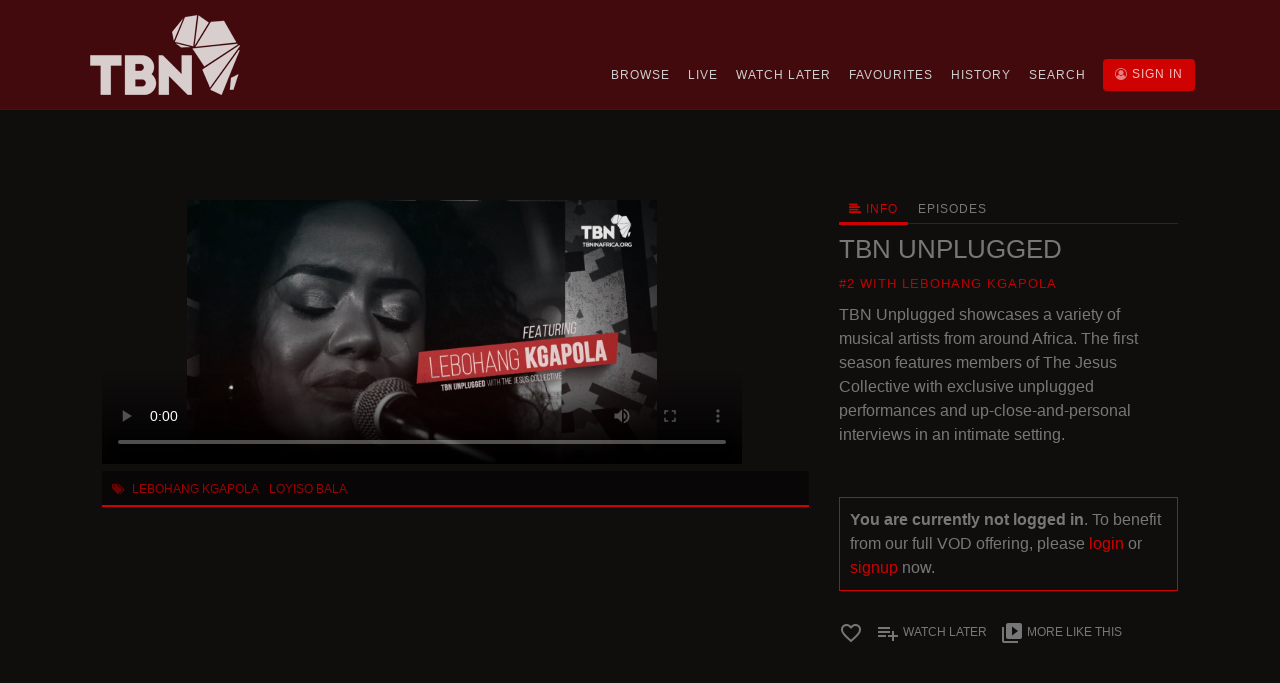

--- FILE ---
content_type: text/html; charset=utf-8
request_url: https://www.tbnafrica.org/vod/watch/tbn-unplugged/2-with-lebohang-kgapola
body_size: 21648
content:
<!DOCTYPE html>
<html prefix="og: http://ogp.me/ns#" lang="en_GB">
<head>
  <meta charset="utf-8">
  <meta http-equiv="X-UA-Compatible" content="IE=edge,chrome=1">
  
  <title>#2 with Lebohang Kgapola | TBN Unplugged | TBN Africa On-Demand</title>
  <base href="https://www.tbnafrica.org/vod/">
  
  <meta name="description" content="TBN Unplugged showcases a variety of musical artists from around Africa. The first season features members of The Jesus Collective with exclusive unplugged performances and up-close-and-personal interviews in an intimate setting.">
  <meta name="viewport" content="width=device-width, initial-scale=1">
  
  <meta name="robots" content="all, index, follow">
  <meta name="googlebot" content="all, index, follow">
  
  <link rel="shortcut icon" type="image/x-icon" href="https://www.tbnafrica.org/vod/favicon.ico">
  <link rel="apple-touch-icon" href="apple-touch-icon.png">
  
  <link rel="stylesheet" href="https://maxcdn.bootstrapcdn.com/bootstrap/4.0.0-beta/css/bootstrap.min.css" integrity="sha384-/Y6pD6FV/Vv2HJnA6t+vslU6fwYXjCFtcEpHbNJ0lyAFsXTsjBbfaDjzALeQsN6M" crossorigin="anonymous">
  <link rel="stylesheet" href="https://maxcdn.bootstrapcdn.com/font-awesome/4.7.0/css/font-awesome.min.css">
  <link rel="stylesheet" href="css/import.css?v=513eb0a81d66e382dd98e97951d878aa">
  <link rel="stylesheet" href="css/vod-base.css?v=513eb0a81d66e382dd98e97951d878aa">
  
      
  <!-- // START FACEBOOK OPENGRAPH // -->
  <meta property="fb:app_id" content="984631194942905">
  <meta property="og:locale" content="en_US">
  <meta property="og:type" content="article">
  <meta property="og:title" content="#2 with Lebohang Kgapola | TBN Unplugged | TBN Africa On-Demand">
  <meta property="og:description" content="TBN Unplugged showcases a variety of musical artists from around Africa. The first season features members of The Jesus Collective with exclusive unplugged performances and up-close-and-personal interviews in an intimate setting.">
  <meta property="og:url" content="https://www.tbnafrica.org/vod/watch/tbn-unplugged/2-with-lebohang-kgapola">
  <meta property="og:site_name" content="TBN Africa">
  <meta property="article:publisher" content="https://www.facebook.com/TBNAfrica/">
  <meta property="og:image" content="http://www.tbnafrica.org/images/static/ondemand-title-cover-1565017778.jpg">
  <meta property="og:image:width" content="1280">
  <meta property="og:image:height" content="720">
  <!-- // END FACEBOOK OPENGRAPH // -->
  
  <script async src="https://www.googletagmanager.com/gtag/js?id=UA-13285824-19"></script>
  <script>
    window.dataLayer = window.dataLayer || [];
    function gtag(){dataLayer.push(arguments);}
    gtag('js', new Date());
  
    gtag('config', 'UA-13285824-19');
  </script>
  
  <script>
    window.fbAsyncInit = function() {
      FB.init({
        appId      : '984631194942905',
        xfbml      : true,
        version    : 'v2.12'
      });
    
      FB.AppEvents.logPageView();
    
    };
  
    (function(d, s, id){
       var js, fjs = d.getElementsByTagName(s)[0];
       if (d.getElementById(id)) {return;}
       js = d.createElement(s); js.id = id;
       js.src = "https://connect.facebook.net/en_US/sdk.js";
       fjs.parentNode.insertBefore(js, fjs);
     }(document, 'script', 'facebook-jssdk'));
  </script>

  
  <!--<script src="//vjs.zencdn.net/ie8/1.1.2/videojs-ie8.min.js"></script>-->
  <script src="https://vjs.zencdn.net/ie8/1.1.2/videojs-ie8.min.js"></script>
  <script src="//platform-api.sharethis.com/js/sharethis.js#property=5af0214d65adf700113896c0&product=sticky-share-buttons"></script>
  
  <!-- // Bruce Galpin // Social-IT-e Media // www.socialite-media.com // March 2018 // -->

</head>
<body class="watch fsPlayer vod-light">
	<div class="fsPlayer-wrapper"><header>
    	<div class="topbar">
            <div class="container">
                <div class="row-er">
                    <div class="col-er">
                        <a href="https://www.tbninafrica.org" class="top-menu pull-left">
                        	<img src="images/TBN-in-Africa-VOD-Logo-White.png" alt="">
                        </a>
                    	<a href="https://www.tbnafrica.org/mytbn/go/rt-ondemand" class="button button-red button-red--signin pull-right">
                        	<em class="fa fa-user-circle-o"></em>
                        	<span>Sign In</span>
                        </a>
                        <div class="menu">
                        	<div class="top-menu pull-right">
                                <a href="#" class="toggle-menu" onclick="return false;"><i class="material-icons">menu</i></a>
                            </div>
                        	<div class="toggle-menu">
                                <a href="browse">Browse</a>
                                <a href="webcast">Live</a>
                                <a href="watch-later">Watch Later</a>
                                <a href="favourites">Favourites</a>
                                <a href="history">History</a>
                                <a href="search">Search</a>
                                <span><i class="material-icons">close</i></span>
                            </div>
                        </div>
                    </div>
                </div>
            </div>
        </div>
        </header>
    	
        <div id="Main">
            <div class="container">
                <div class="fsPlayer fsPlayer_1" id="fsPlayer_1">
                    <div class="fsPlayer-overlay">
                        <div class="fsPlayer-overlay--container">
                            <div class="fsPlayer-overlay--container-panel">
                                <div class="fsPlayer-overlay--container-panel--player">
                                    <div class="row">
                                        <div class="col-lg-8">
                                            <div class="movie-player">
                                                <div class="vjs-video-container">
                                                    <video class="video-js vjs-fluid vjs-16-9 vjs-big-play-centered" controls preload="none" width="640" height="264" poster="https://www.tbnafrica.org/image.php?w=1280&h=720&src=/images/static/ondemand-title-cover-1565017778.jpg" id="fsPlayerVideo_1" playsinline>
                                                        <source src="https://player.vimeo.com/external/351567425.m3u8?s=baab03d14125d265d9ad7bb3f163fef77287050a" type="application/x-mpegURL">
                                                        <p class="vjs-no-js"></p>
                                                    </video>
                                                </div> <!-- /.video-container -->
                                                
                                                <div class="movie-player--footer">
                                                	<em class="fa fa-tags"></em> <a href="browse/people/lebohang-kgapola" class="ondemand-tag">Lebohang Kgapola</a> <a href="browse/people/loyiso-bala" class="ondemand-tag">Loyiso Bala</a>                                                 </div>
                                            </div> <!-- /.movie-player -->
                                        </div>
                                        <div class="col-lg-4">
                                        	
                                            <ul class="nav nav-tabs" id="SeriesTabs" role="tablist">
                                                <li class="nav-item">
                                                	<a class="nav-link active" id="series-tab-1" data-toggle="tab" href="#SeriesTab1" role="tab" aria-controls="SeriesTab1" aria-expanded="true">
                                                    	<em class="fa fa-align-left"></em> Info
                                                    </a>
                                                </li>
                                                <li class="nav-item">
                                                	<a class="nav-link" id="series-tab-2" data-toggle="tab" href="#SeriesTab2" role="tab" aria-controls="SeriesTab2">Episodes</a>
                                                </li>
                                            </ul>
                                            
                                            <div class="tab-content" id="SeriesTabContent">
                                                <div class="tab-pane fade show active" id="SeriesTab1" role="tabpanel" aria-labelledby="series-tab-1">
                                                    
                                                    <div class="fsPlayer--title">TBN Unplugged</div>
                                            		<div class="fsPlayer--meta">#2 with Lebohang Kgapola</div>
                                                    <div class="fsPlayer--description">TBN Unplugged showcases a variety of musical artists from around Africa. The first season features members of The Jesus Collective with exclusive unplugged performances and up-close-and-personal interviews in an intimate setting.</div>
                                                    
                                                </div>
                                                
                                                <div class="tab-pane fade" id="SeriesTab2" role="tabpanel" aria-labelledby="series-tab-2">
                                                	<ul class="series-list">
                                                    	<li>
                                                        	<a href="watch/tbn-unplugged/1-with-nqubeko-mbatha">
                                                                #1 with Nqubeko Mbatha                                                                
                                                            </a>
                                                        </li>
                                                    	<li class="active">
                                                        	<a href="watch/tbn-unplugged/2-with-lebohang-kgapola">
                                                            	<em class="fa fa-fw fa-play"></em>
                                                                #2 with Lebohang Kgapola                                                                
                                                            </a>
                                                        </li>
                                                    	<li>
                                                        	<a href="watch/tbn-unplugged/3-with-spencer-j-kennedy">
                                                                #3 with Spencer J. Kennedy                                                                
                                                            </a>
                                                        </li>
                                                    	<li>
                                                        	<a href="watch/tbn-unplugged/4-with-janine-price">
                                                                #4 with Janine Price                                                                
                                                            </a>
                                                        </li>
                                                    	<li>
                                                        	<a href="watch/tbn-unplugged/5-with-loyiso-bala">
                                                                #5 with Loyiso Bala                                                                
                                                            </a>
                                                        </li>
                                                    	<li>
                                                        	<a href="watch/tbn-unplugged/6-with-byron-levi">
                                                                 #6 with Byron Levi                                                                
                                                            </a>
                                                        </li>
                                                    	<li>
                                                        	<a href="watch/tbn-unplugged/7-with-ntokozo-mbambo">
                                                                #7 with Ntokozo Mbambo                                                                
                                                            </a>
                                                        </li>
                                                    	<li>
                                                        	<a href="watch/tbn-unplugged/8-with-ernie-smith">
                                                                #8 with Ernie Smith                                                                
                                                            </a>
                                                        </li>
                                                    	<li>
                                                        	<a href="watch/tbn-unplugged/9-with-mahalia-buchanan">
                                                                #9 with Mahalia Buchanan                                                                
                                                            </a>
                                                        </li>
                                                    	<li>
                                                        	<a href="watch/tbn-unplugged/10-with-don-vino">
                                                                #10 with Don Vino                                                                
                                                            </a>
                                                        </li>
                                                    	<li>
                                                        	<a href="watch/tbn-unplugged/11-with-hle-ntombela-mthethwa">
                                                                #11 with Hle Ntombela-Mthethwa                                                                
                                                            </a>
                                                        </li>
                                                    	<li>
                                                        	<a href="watch/tbn-unplugged/12-with-apostle-eugene-angers">
                                                                #12 with Apostle Eugene Angers                                                                
                                                            </a>
                                                        </li>
                                                    </ul>
                                                </div>
                                            </div>
                                                
                                            <div class="fsPlayer--controls">
                                                <p><strong>You are currently not logged in</strong>. To benefit from our full VOD offering, please <a href="https://www.tbnafrica.org/mytbn/go/rt-ondemand">login</a> or <a href="https://www.tbnafrica.org/mytbn/register">signup</a> now.</p>
                                                
                                                <a href="https://www.tbnafrica.org/mytbn/go/rt-ondemand" class="highlight-access">
                                                    <i class="material-icons">favorite_border</i>
                                                    <span style="display: none;">0</span>
                                                </a>
                                                <a href="https://www.tbnafrica.org/mytbn/go/rt-ondemand" class="highlight-access">
                                                    <i class="material-icons">playlist_add</i>
                                                    <span>Watch Later</span>
                                                </a>
                                                <span class="ctrl-3-x">
                                                    <i class="material-icons">video_library</i>
                                                    <span>More Like This</span>
                                                </span>

                                            </div>
                                            
                                        </div>
                                    </div>
                                </div>
                        
                                <div class="playlist-more">
                                    
                                    <div class="playlist playlist-hidden">
                                        <div class="playlist-content">
                                            <div class="playlist-content--wrap clearfix">
                                                <div class="playlist-content--slider">
                                                    <div>
                                                        <a href="watch/inside-look-at-the-gathering-of-the-worshippers">
                                                            <img src="https://www.tbnafrica.org/image.php?w=356&amp;h=200&amp;src=/images/static/ondemand-programme-1525701436.jpg" alt="">
                                                        </a>
                                                    </div>
                                                    <div>
                                                        <a href="watch/worship-nights-with-dr-tumi">
                                                            <img src="https://www.tbnafrica.org/image.php?w=356&amp;h=200&amp;src=/images/static/ondemand-programme-1573833133.jpg" alt="">
                                                        </a>
                                                    </div>
                                                </div>
                                            </div>
                                            
                                            <div class="slider-prev"></div>
                                            <div class="slider-next"></div>
                                            
                                        </div>
                                    </div>
                                    
                                </div>
                                

                            </div>
                        </div>
                    </div>
                </div>
            </div>
        </div>
        
    <footer>
    	<div class="container">
        	&copy; 2026 <a href="https://www.tbnafrica.org">TBN Africa</a>. All Rights Reserved.
        </div>
    </footer>
        </div>
    
    <script src="https://code.jquery.com/jquery-3.2.1.min.js" integrity="sha256-hwg4gsxgFZhOsEEamdOYGBf13FyQuiTwlAQgxVSNgt4=" crossorigin="anonymous"></script>
    <script src="https://cdnjs.cloudflare.com/ajax/libs/popper.js/1.11.0/umd/popper.min.js" integrity="sha384-b/U6ypiBEHpOf/4+1nzFpr53nxSS+GLCkfwBdFNTxtclqqenISfwAzpKaMNFNmj4" crossorigin="anonymous"></script>
    <script src="https://maxcdn.bootstrapcdn.com/bootstrap/4.0.0-beta/js/bootstrap.min.js" integrity="sha384-h0AbiXch4ZDo7tp9hKZ4TsHbi047NrKGLO3SEJAg45jXxnGIfYzk4Si90RDIqNm1" crossorigin="anonymous"></script>
    
	<script src="js/screenfull.js"></script>
	<script src="js/slick.min.js"></script>
    <script>var siteRoot='https://www.tbnafrica.org/vod/';</script>
	<script src="js/main.js?v=513eb0a81d66e382dd98e97951d878aa"></script>
    
    <!--
    <script src="//vjs.zencdn.net/5.19.2/video.js"></script>
    <script src="js/videojs-contrib-hls.min.js"></script>
    -->
    <script src="https://vjs.zencdn.net/7.8.4/video.js"></script>

    <script>
		var _play_count = 0;
		var player_x = videojs('fsPlayerVideo_1')//.ready(function() {
			
			player_x.on('ended', function() {
				if (screenfull.enabled) {
					screenfull.exit();
				}
				
				if ($('#cb4').length) {
					if (document.getElementById('cb4').checked) {
						$('.autoplay .toggle-btn > span.loading').addClass('icu');
						document.getElementById('cb4').disabled;
						window.setTimeout(function() {
							window.location.replace("https://www.tbnafrica.org/vod/watch/tbn-unplugged/3-with-spencer-j-kennedy/autoplay");
						}, 5000); // Wait 5 seconds and load next
					}
				}

			});
			
			player_x.on('play', function() {
				if ($('#SeriesTabs').length) {
					$('#SeriesTabs a[href="#SeriesTab2"]').tab('show');
				}
				
				if (_play_count == 0) {
					/* ADD TO HISTORY */
					_play_count++;
					$.get(siteRoot+'ajax.php', {
						menu: 'doAnonView', 
						oid: 65,
						tid: 1771					}, function(data){console.log('1771 added to history')});
				}
				
			});
		//});
	</script>
    
</body>
</html>

--- FILE ---
content_type: text/css; charset=utf-8
request_url: https://www.tbnafrica.org/vod/css/import.css?v=513eb0a81d66e382dd98e97951d878aa
body_size: 207
content:


<!--@import url("//vjs.zencdn.net/5.9.2/video-js.css");-->
@import url("//vjs.zencdn.net/7.8.4/video-js.css");
@import url("slick.css");
@import url("slick-theme.css");
@import url("material-icons.css");



--- FILE ---
content_type: text/css; charset=utf-8
request_url: https://www.tbnafrica.org/vod/css/vod-base.css?v=513eb0a81d66e382dd98e97951d878aa
body_size: 24103
content:


html {
    overflow: scroll;
	overflow-x: hidden;
}

::-webkit-scrollbar {
	width: 8px;
	background-color: #212936;
}
::-webkit-scrollbar-track {
	background-color: #212936;
}
::-webkit-scrollbar-thumb {
	background-color: #cf0101;
	border: 1px solid rgba(255,255,255,.1);
	border-radius: 4px;
}
body::-webkit-scrollbar {
	width: 8px;
}
#SeriesTab2::-webkit-scrollbar-thumb,
body::-webkit-scrollbar-thumb {
	background-color: #cf0101;
	border: 1px solid rgba(255,255,255,.1);
	border-radius: 0;
}


* {
	outline: 0;
}


body {
	color: #777;
	width: 100%;
	height: 100%;
	position: relative;
	
	background: #100d0d;
}
body.fsPlayer {
	background-size: cover;
	background-repeat: no-repeat;
	background-position: 50% 50%;
	background-attachment: fixed;
}
.fsPlayer-wrapper {
	width: 100%;
	height: 100%;
	background: none;
}
@media (max-width: 768px) {
	body.fsPlayer {
		background-image: none !important;
		background-color: none;
	}
}


a {
	outline: 0;
	color: #cf0101;
	transition: all .25s linear;
}
a:hover {
	color: #cf0101;
}
a:active, a:focus {
	outline: 0;
}


.material-icons { vertical-align: middle !important; }


.button {
	display: inline-block;
	height: 32px;
	line-height: 27px;
	padding: 0 10px;
	border-radius: 4px;
	background-color: transparent;
	border: 2px solid transparent;
	color: rgba(255,255,255,.75);
	font-size: 12px;
	text-transform: uppercase;
	letter-spacing: 1px;
	transition: all .25s linear;
	text-decoration: none;
}
.button > em {
	color: rgba(255,255,255,.25);
	transition: all .25s linear;
}
.button:hover,
.button:active,
.button:focus {
	color: rgba(255,255,255,1);
	text-decoration: none;
}
.button:hover > em,
.button:active > em,
.button:focus > em {
	color: rgba(255,255,255,.35);
	text-decoration: none;
}
.button-black {
	background-color: #000;
	border-color: #000;
}
.button-red {
	background-color: #cf0101;
	border-color: #cf0101;
}
.button-outline {
	border-color: rgba(255,255,255,.5);
}
.button-blank {
	padding: 0;
}


header {
	padding-top: 110px;
	position: relative;
}
header .topbar {
	position: absolute;
	top: 0;
	left: 0;
	width: 100%;
	height: 110px;
	padding: 10px 0;
	border-bottom: 1px solid rgba(100,100,100,.1);
	background-color: rgba(83,10,13,.75);
	z-index: 9991;
}
.fsPlayer header .topbar {
	background-color: rgba(83,10,13,.75);
}

header .topbar .button-red {
	margin: 9px 0 0 18px;
}
header .topbar .button-red > em {
	color: rgba(255,255,255,.5);
}
header .topbar .button-red:hover > em,
header .topbar .button-red:active > em,
header .topbar .button-red:focus > em {
	color: rgba(255,255,255,.65);
}
header .topbar .button-red--signin {
	margin-left: 10px;
	margin-top: 49px;
}

header .menu {
	text-align: right;
	padding-top: 49px;
}
header .menu a {
	display: inline-block;
	height: 32px;
	line-height: 32px;
	padding: 0 7px;
	border-bottom: 2px solid transparent;
	text-decoration: none;
	color: #CCC;
	font-size: 12px;
	text-transform: uppercase;
	letter-spacing: 1px;
}
header .menu a.active {
	background-color: #cf0101;
	border-color: #cf0101;
}
header .menu a.toggle-menu,
header .menu div.toggle-menu > span {
	display: none;
}
header .menu div.top-menu a > span {
	max-width: 180px;
	overflow: hidden;
	display: inline-block;
	vertical-align: top;
	
	white-space: nowrap;
    overflow: hidden;
    text-overflow: ellipsis;
}

@media (max-width: 1199px) {
	.vod-light header .menu div.top-menu a > span {
		display: none;
	}
}

@media (max-width: 1023px) {
	header .menu a.toggle-menu {
		display: inline-block;
	}
	
	header .menu div.toggle-menu {
		display: none;
		position: fixed;
		top: 0;
		right: 0;
		background: rgba(0,0,0,1);
		width: 210px;
		height: 100%;
		padding: 30px 20px;
		text-align: left;
		border-left: 1px solid rgba(255,255,255,.1);
	}
	header .menu div.toggle-menu a {
		display: block;
		font-size: 14px;
	}
	header .menu a.active {
		margin-bottom: 7px;
	}
	header .menu div.toggle-menu > span {
		position: absolute;
		top: 10px;
		right: 10px;
		display: inline-block;
		width: 30px;
		height: 30px;
		background: #000;
		text-align: center;
		border-radius: 4px;
		border: 1px solid rgba(255,255,255,.1);
	}
	
	header .topbar .button-red--signin {
		margin-left: 0;
	}
}

@media (max-width: 640px) {
	header .menu div.top-menu a > span {
		display: none;
	}
}


header .carousel-indicators {
	bottom: -30px;
}
header .carousel-indicators li {
	background-color: rgba(255,255,255,.1);
}
header .carousel-indicators .active {
	background-color: #cf0101;
}
header .carousel-item .controls {
	position: absolute;
	bottom: 2%;
	left: 0;
	width: 100%;
	padding-left: 25%;
}
header .carousel-item .controls .button {
	margin: 0 2px;
}
@media (max-width: 639px) {
	header .carousel-item .controls .button-blank,
	header .carousel-item .controls .button-outline {
		display: none;
	}
	header .carousel-item .controls {
		bottom: 0;
		padding-left: 0;
		top: 0;
		height: 100%;
	}
	header .carousel-item .controls .button-black {
		margin: 0;
		border-radius: 0;
		width: 100%;
		height: 100%;
		opacity: 0;
	}
}


#Main {
	padding: 40px 0;
}
.fsPlayer #Main {
	padding: 60px 0;
}

#Main .do-login {
	text-align: center;
	padding: 60px 0;
}
#Main .do-login > span {
	display: inline-block;
	padding: 10px;
	border-bottom: 2px solid #cf0101;
}
#Main .do-login > span > strong {
	text-transform: uppercase;
	display: inline-block;
	margin-bottom: 10px;
}

#Main .vod-banner-ad {
	max-width: 1080px;
	margin: 0 auto;
	margin-bottom: 20px;
}
#Main .vod-banner-ad img {
	max-width: 100%;
	height: auto;
	margin: 0 2px 0 4px;
}

#Main .playlist {
	margin-bottom: 60px;
}
#Main .playlist-title {
	padding: 0 0 10px 30px;
	text-transform: uppercase;
	font-size: 20px;
	font-weight: 500;
	letter-spacing: 1px;
}
#Main .playlist-title > a {
	float: right;
	margin-right: 3%;
	text-decoration: none;
	font-size: 12px;
	color: #777;
}
#Main .playlist-title > a.collection-rm {
	font-size: 14px;
}

@media (max-width: 640px) {
	#Main .playlist-title {
		font-size: 14px;
		font-weight: 300;
	}
	#Main .playlist-title > a > span {
		display: none;
	}
}

#Main .playlist-content {
	text-align: center;
	position: relative;
}

#Main .playlist-content .playlist-content--stacked {
	max-width: 1080px;
	margin: 0 auto;
	text-align: left;
}

#Main .playlist-content .playlist-content--stacked > div > span {
	display: inline-block;
	position: relative;
}
#Main .playlist-content .playlist-content--stacked > div > span > span {
	position: absolute;
	opacity: 0;
	transition: all .25s linear;
}
#Main .playlist-content .playlist-content--stacked > div > span:hover > span {
	opacity: 1;
}
#Main .playlist-content .playlist-content--stacked > div > span > span.play {
	top: 64px;
	left: 142px;
}
#Main .playlist-content .playlist-content--stacked > div > span > span.play i {
	font-size: 72px;
	color: rgba(255,255,255,.75);
	text-shadow: 1px 1px 1px rgba(0,0,0,.5);
	transition: all .25s linear;
}
#Main .playlist-content .playlist-content--stacked > div > span > span.play a:hover i {
	color: rgba(255,255,255,1);
}
#Main .playlist-content .playlist-content--stacked > div > span > span.closer {
	top: 5px;
	right: 5px;
	cursor: pointer;
	text-shadow: 1px 1px 1px #000;
	display: inline-block;
	width: 30px;
	height: 30px;
	line-height: 28px;
	background: #000;
	border-radius: 4px;
	text-align: center;
}

#Main .playlist-content .playlist-content--wrap {
	max-width: 1080px;
	margin: 0 auto;
	height: 200px;
	overflow: hidden;
}
#Main .playlist-content .playlist-content--slider {
	width: 100%;
}
#Main .playlist-content > div > div {
	width: 360px;
	padding: 0 2px;
	float: left;
	margin-bottom: 4px;
}

#Main .playlist-content .playlist-content--stacked a,
#Main .playlist-content .playlist-content--slider a {
	position: relative;
	display: block;
	text-align: left;
}
#Main .playlist-content .playlist-content--stacked > div > span > span.playlist-content--badge,
#Main .playlist-content .playlist-content--stacked a > span.playlist-content--badge,
#Main .playlist-content .playlist-content--slider a > span.playlist-content--badge,
#Main .movie-player .movie-player--badge {
	position: absolute;
	top: 50%;
	left: 50%;
	display: inline-block;
	background: #cf0101;
	height: 30px;
	line-height: 30px;
	padding: 0 20px;
	text-align: center;
	font-size: 12px;
	font-weight: 400;
	text-transform: uppercase;
	color: #FFF;
	letter-spacing: .5px;
	opacity: 1;
	border-radius: 0;
	transform: translate(-50%, -50%);
}
#Main .playlist-content .playlist-content--stacked > div > span > span.playlist-content--title,
#Main .playlist-content .playlist-content--stacked a > span.playlist-content--title,
#Main .playlist-content .playlist-content--slider a > span.playlist-content--title {
	position: absolute;
	bottom: 0;
	left: 0;
	display: block;
	width: 100%;
	background: rgba(0,0,0,.75);
	height: 28px;
	line-height: 28px;
	padding: 0 10px 0 10px;
	font-size: 14px;
	font-weight: 300;
	text-transform: none;
	color: #CCC;
	letter-spacing: .5px;
	opacity: 1;
	
	white-space: nowrap;
    overflow: hidden;
    text-overflow: ellipsis;
}
#Main .playlist-content .playlist-content--slider a > span.playlist-content--title {
	left: 2px;
	width: 99%;
}
#Main .playlist-content .playlist-content--stacked > div > span > span.playlist-content--timeago,
#Main .playlist-content .playlist-content--stacked a > span.playlist-content--timeago,
#Main .playlist-content .playlist-content--slider a > span.playlist-content--timeago {
	position: absolute;
	top: 6px;
	right: 8px;
	display: inline-block;
	background: rgba(0,0,0,.75);
	height: 26px;
	line-height: 26px;
	padding: 0 6px 0 6px;
	font-size: 12px;
	font-weight: 300;
	text-transform: none;
	color: #CCC;
	letter-spacing: .5px;
	opacity: .75;
	border-radius: 4px;
}

#Main .playlist-content .playlist-content--stacked > div {
	position: relative;
}
#Main .playlist-content .playlist-content--stacked > div > span.playlist-content--categories {
	position: absolute;
	top: 0;
	right: 0;
	display: block;
	width: 100%;
	padding: 6px 10px 0 0;
	text-align: right;
}
#Main .playlist-content .playlist-content--stacked > div > span.playlist-content--categories > a {
	display: inline-block;
	font-size: 11px;
	text-transform: uppercase;
	color: rgba(255,255,255,.75);
	background-color: #cf0101;
	height: 22px;
	line-height: 22px;
	margin-left: 4px;
	padding: 0 6px;
	border-radius: 4px;
	text-decoration: none;
}

#Main .playlist-content .playlist-content--slider a > img {
	display: inline-block;
	margin: 0 2px;
}

#Main .playlist-content .playlist-content--stacked a > img,
#Main .playlist-content .playlist-content--slider a > img {
	transition: all .25s ease-in-out;
	opacity: .88;
}
#Main .playlist-content .playlist-content--stacked a:hover > img,
#Main .playlist-content .playlist-content--slider a:hover > img {
	opacity: 1;
	/*transform: scale(1.1);*/
}

@media (max-width: 1024px) {
	#Main .playlist-content .playlist-content--stacked {
		max-width: 894px;
	}
	#Main .playlist-content .playlist-content--stacked > div {
		width: 289px;
		height: 160px;
	}
	#Main .playlist-content .playlist-content--stacked span > img,
	#Main .playlist-content .playlist-content--stacked a > img {
		width: 285px;
		height: 160px;
	}
	#Main .playlist-content .playlist-content--stacked > div > span > span.play {
		top: 44px;
		left: 107px;
	}
	#Main .playlist-content .playlist-content--stacked > div > span > span {
		opacity: .5;
	}
}

@media (max-width: 768px) {
	.fsPlayer #Main {
		padding-top: 0px;
	}
	
	#Main .playlist-content .playlist-content--stacked {
		max-width: 680px;
	}
	#Main .playlist-content .playlist-content--stacked > div {
		width: 340px;
		height: 189px;
	}
	#Main .playlist-content .playlist-content--stacked span > img,
	#Main .playlist-content .playlist-content--stacked a > img {
		width: 336px;
		height: 189px;
	}
	#Main .playlist-content .playlist-content--stacked > div > span > span.play {
		top: 59px;
		left: 132px;
	}
}

@media (max-width: 680px) {
	#Main .playlist-content .playlist-content--stacked {
		max-width: 360px;
	}
	#Main .playlist-content .playlist-content--stacked > div {
		width: 360px;
		height: 200px;
	}
	#Main .playlist-content .playlist-content--stacked span > img,
	#Main .playlist-content .playlist-content--stacked a > img {
		width: 356px;
		height: 200px;
	}
	#Main .playlist-content .playlist-content--stacked > div > span > span.play {
		top: 64px;
		left: 142px;
	}
}

@media (max-width: 479px) {
	header .topbar .button-red--signin > span,
	header .topbar .button-red {
		display: none;
	}
	header .topbar .button-red--signin {
		display: inline-block;
	}
	header .topbar .button-red--signin > em {
		color: rgba(255,255,255,.75);
	}
}

@media (max-width: 380px) {
	
	#Main .playlist-content .playlist-content--stacked {
		max-width: 100%;
	}
	#Main .playlist-content .playlist-content--stacked > div {
		width: 100%;
		height: auto;
	}
	#Main .playlist-content .playlist-content--stacked span > img,
	#Main .playlist-content .playlist-content--stacked a > img {
		max-width: 100%;
		height: auto;
	}
	#Main .playlist-content .playlist-content--stacked > div > span > span.play {
		top: 30%;
		left: 40%;
	}
	
	#Main .playlist-content .playlist-content--wrap {
		height: 160px;
	}
	#Main .playlist-content > div > div {
		width: 289px;
	}
	#Main .playlist-content .playlist-content--slider a > img {
		width: 285px;
		height: 160px;
	}
}




#Main .calltoaction {
	text-align: center;
	font-size: 14px;
	padding-bottom: 10px;
}
#Main .calltoaction br {
	display: none;
}
#Main .calltoaction a {
	display: inline-block;
	height: 18px;
	line-height: 18px;
	padding: 0 7px;
	border-radius: 4px;
	background: rgba(255,255,255,.1);
	text-decoration: none;
	font-size: 12px;
	text-transform: uppercase;
}
#Main .calltoaction a:hover {
	background: rgba(255,255,255,.15);
}

@media (max-width: 768px) {
	#Main .calltoaction {
		margin-top: 30px;
		padding-bottom: 0;
	}
	#Main .calltoaction br {
		display: inherit;
	}
	#Main .calltoaction a {
		margin: 5px 2px;
	}
}





.fsPlayer-overlay--container-panel {
	max-width: 1080px;
	margin: 0 auto;
}

.fsPlayer-overlay--container-panel--player {
	margin: 30px 2px 0px 2px;
}
.fsPlayer-overlay--container-panel--player .movie-player {
	margin-bottom: 30px;
	position: relative;
}

.fsPlayer .movie-player--footer {
	padding: 5px 10px;
	color: #cf0101;
	background: rgba(0,0,0,.5);
	border-bottom: 2px solid #cf0101;
}
.fsPlayer .movie-player--footer > em {
	font-size: 12px;
	opacity: .5;
}
.fsPlayer .movie-player--footer > a {
	display: inline-block;
	height: 14px;
	line-height: 14px;
	padding: 0 3px;
	font-size: 12px;
	text-transform: uppercase;
	opacity: .75;
}
.fsPlayer .movie-player--footer > a:hover {
	opacity: 1;
	text-decoration: none;
}

.fsPlayer .movie-player > img {
	max-width: 100%;
	height: auto;
}

.fsPlayer--title {
	text-transform: uppercase;
	font-size: 1.6em;
	line-height: 1.2em;
	margin-bottom: 10px;
}
.fsPlayer--meta {
	text-transform: uppercase;
	font-size: 13px;
	margin-bottom: 10px;
	letter-spacing: 1px;
	opacity: .9;
	color: #cf0101;
}
.fsPlayer--description {
	margin-bottom: 20px;
}
.fsPlayer-single .fsPlayer--description {
	margin-bottom: 30px;
}

.fsPlayer--series {
	text-align: center;
	font-size: 12px;
    text-transform: uppercase;
}
.fsPlayer--series > a {
	display: inline-block;
	background: #cf0101;
	color: rgba(255,255,255,.75);
	height: 18px;
	line-height: 18px;
	padding: 0 5px;
	margin: 2px;
	text-decoration: none;
}

.fsPlayer--controls {
	margin-bottom: 20px;
	font-size: 12px;
	text-transform: uppercase;
	opactity: .75;
}

.fsPlayer--controls > p {
	text-transform: none;
	font-size: 16px;
	padding: 10px;
	margin: 0 0 30px 0;
	border: 1px solid #cf0101;
	background: transparent;
	transition: all .25s linear;
}
.fsPlayer--controls > p > a {
	color: #cf0101;
	text-decoration: none;
}
.fsPlayer--controls > p.active {
	background: #cf0101;
	color: #FFF;
}
.fsPlayer--controls > p.active > a {
	color: #FFF;
	text-decoration: underline;
}

.fsPlayer--controls > a {
	display: inline-block;
	text-decoration: none;
	color: #777;
	margin-bottom: 10px;
	margin-right: 10px;
}
.fsPlayer--controls > a:hover {
	color: #cf0101;
}
.fsPlayer--controls > span {
	margin-right: 10px;
	margin-bottom: 10px;
	display: inline-block;
	cursor: pointer;
	transition: all .25s linear;
}
.fsPlayer--controls > span.active {
	color: #cf0101;
}

.fsPlayer .playlist-more {
	display: none;
}

.fsPlayer .tab-pane {
	padding: 10px 0 30px 0;
}
.fsPlayer #SeriesTabContent {
}

#SeriesTab2 {
	max-height: 320px;
	margin-bottom: 20px;
	padding-bottom: 10px !important;
	padding-right: 10px;
	overflow: hidden;
	
	overflow-x: hidden;
	overflow-y: auto;
}
.webcast #SeriesTab2 {
	max-height: 316px;
}

ul.series-list {
	list-style: none;
	padding: 0;
	margin: 0;
}
ul.series-list li > a {
	display: block;
	margin-bottom: 4px;
	height: 30px;
	line-height: 28px;
	border: 1px solid rgba(255,255,255,.1);
	padding: 0 10px 0 28px;
	font-size: 12px;
	text-transform: uppercase;
	color: #CCC;
	text-decoration: none;
	
	white-space: nowrap;
    overflow: hidden;
    text-overflow: ellipsis;
}
ul.series-list li.active > a:hover,
ul.series-list li.active > a {
	padding-left: 10px;
	border-color: #cf0101;
	background: #cf0101;
	color: #FFF;
}
ul.series-list li > a:hover {
	color: #cf0101;
	border-color: #cf0101;
}




.search .group {
	padding: 0 5px 5px 5px;
	border: 1px solid rgba(0,0,0,.05);
	margin-bottom: 28px;
}
.search .group .topic {
	font-size: 3em;
	color: #cf0101;
	text-align: center;
	border-bottom: 1px solid rgba(255,255,255,.05);
}
.search .group .results {
	padding-top: 20px;
	min-height: 200px;
}
.search .group .results ul {
	list-style: none;
	margin: 0;
	padding: 0;
}
.search .group .results ul li {
	padding-bottom: 5px;
	margin-bottom: 5px;
	border-bottom: 1px dashed rgba(255,255,255,.05);
}
.search .group .results ul li:last-child {
	padding-bottom: 0;
	margin-bottom: 0;
	border-bottom: none;
}




#UserPanel {
	position: fixed;
	top: 0;
	left: 0;
	width: 100%;
	height: 100%;
	z-index: 9995;
	background: rgba(83,10,13,.95);
	display: none;
}

#UserPanel .closer {
	color: #CCC;
	text-shadow: none;
	position: absolute;
	top: 13px;
	right: 10px;
	outline: none;
	cursor: pointer;
	opacity: .5;
	transition: all .25s linear;
}
#UserPanel .closer > i {
	font-size: 48px;
}
#UserPanel .closer:hover {
	opacity: 1;
}

#UserPanel .panel-inner {
	display: table;
	width: 100%;
	height: 100%;
	vertical-align: middle;
	text-align: center;
}
#UserPanel .panel-inner--wrap {
	display: table-cell;
	width: 100%;
	height: 100%;
	vertical-align: middle;
	text-align: center;
	padding: 0 30px;
	color: #CCC;
}

#UserPanel .panel-inner--wrap i {
	font-size: 72px;
}
#UserPanel .panel-inner--wrap p {
	font-size: 20px;
}
#UserPanel .panel-inner--wrap div > a {
	margin-bottom: 10px;
}




footer .container {
	padding: 30px 0;
	border-top: 1px solid rgba(100,100,100,.25);
	font-size: 12px;
	letter-spacing: 1px;
}

@media (max-width: 768px) {
	footer .container {
		text-align: center;
	}
}








.nav-tabs {
    border-bottom: 1px solid rgba(255,255,255,.1);
}
.nav-tabs .nav-link {
	padding: 0px 10px 4px 10px;
    border: none;
    border-radius: 0;
	border-bottom: 3px solid transparent;
	color: #777;
	font-size: 12px;
	letter-spacing: 1px;
	text-transform: uppercase;
}
.nav-tabs .nav-item {
    margin-bottom: -2px;
}
.nav-tabs .nav-link:hover {
	border-bottom: 3px solid transparent;
}
.nav-tabs .nav-item.show .nav-link, .nav-tabs .nav-link.active {
    color: #cf0101;
    background-color: transparent;
	border-bottom: 3px solid #cf0101;
}

















.slick-prev, .slick-next {
    width: 26px;
    height: 36px;
	
	-moz-transition: all .25s linear;
	-webkit-transition: all .25s linear;
	-o-transition: all .25s linear;
	-ms-transition: all .25s linear;
	-khtml-transition: all .25s linear;
	transition: all .25s linear;
}
.slick-prev:hover, .slick-next:hover {
	background-color: rgba(0,0,0,.75);
}










.video-js {
    background: transparent;
}

.video-js .vjs-volume-level,
.video-js .vjs-play-progress {
	background: #00ccff;
	background: -moz-linear-gradient(top, #00ccff 0%, #0099ff 100%);
	background: -webkit-gradient(left top, left bottom, color-stop(0%, #00ccff), color-stop(100%, #0099ff));
	background: -webkit-linear-gradient(top, #00ccff 0%, #0099ff 100%);
	background: -o-linear-gradient(top, #00ccff 0%, #0099ff 100%);
	background: -ms-linear-gradient(top, #00ccff 0%, #0099ff 100%);
	background: linear-gradient(to bottom, #00ccff 0%, #0099ff 100%);
	filter: progid:DXImageTransform.Microsoft.gradient( startColorstr='#00ccff', endColorstr='#0099ff', GradientType=0 );
}

.video-js .vjs-big-play-button {
  font-size: 4em;
  line-height: 1.4em;
  height: 1.5em;
  width: 1.5em;
  display: block;
  position: absolute;
  top: 10px;
  left: 10px;
  padding: 0;
  cursor: pointer;
  opacity: .75;
  text-shadow: 1px 1px 1px #000;
  box-shadow: 1px 1px 1px #000, inset 1px 1px 1px #000;
  
  -webkit-border-radius: 50%;
  -moz-border-radius: 50%;
  border-radius: 50%;
  
  -webkit-transition: all 0.4s;
  -moz-transition: all 0.4s;
  -o-transition: all 0.4s;
  transition: all 0.4s; 
  
	color: rgba(255,255,255,1);
	
	background: transparent !important;
}

.vjs-big-play-centered .vjs-big-play-button {
  top: 50%;
  left: 50%;
  margin-top: -0.75em;
  margin-left: -0.5em; }

.video-js:hover .vjs-big-play-button,
.video-js .vjs-big-play-button:focus {
	outline: 0;
	opacity: .9;
	border-color: #FFF;
	
	-webkit-transition: all 0s;
	-moz-transition: all 0s;
	-o-transition: all 0s;
	transition: all 0s; 
	
	color: rgba(255,255,255,1);
}

.vjs-controls-disabled .vjs-big-play-button,
.vjs-has-started .vjs-big-play-button,
.vjs-using-native-controls .vjs-big-play-button,
.vjs-error .vjs-big-play-button {
  display: none; }












.autoplay {
	text-align: center;
	padding: 5px 0 10px 33%;
}
.autoplay .toggle-btn > span {
	text-transform: uppercase;
	color: #777;
	font-size: 12px;
	display: inline-block;
	margin-right: 5px;
	margin-top: -6px;
}
.autoplay .toggle-btn > span.loading {
	display: inline-block;
	font-size: 14px;
	padding-left: 5px;
	width: 20px;
}
.autoplay .toggle-btn > span.loading > em {
	vertical-align: top;
	margin-top: 2px;
	opacity: 0;
	transition: all .25s linear;
}
.autoplay .toggle-btn > span.loading.icu > em {
	opacity: .5;
}
.autoplay .toggle-btn {
	vertical-align: middle;
	text-align: center;
	display: -webkit-box;
	display: -webkit-flex;
	display: -ms-flexbox;
	display: flex;
	-webkit-box-align: center;
	-webkit-align-items: center;
		-ms-flex-align: center;
			align-items: center;
}
.tgl {
  display: none;
}
.tgl, .tgl:after, .tgl:before, .tgl *, .tgl *:after, .tgl *:before, .tgl + .tgl-btn {
  box-sizing: border-box;
}
.tgl::-moz-selection, .tgl:after::-moz-selection, .tgl:before::-moz-selection, .tgl *::-moz-selection, .tgl *:after::-moz-selection, .tgl *:before::-moz-selection, .tgl + .tgl-btn::-moz-selection {
  background: none;
}
.tgl::selection, .tgl:after::selection, .tgl:before::selection, .tgl *::selection, .tgl *:after::selection, .tgl *:before::selection, .tgl + .tgl-btn::selection {
  background: none;
}
.tgl + .tgl-btn {
  outline: 0;
  display: block;
  width: 3em;
  height: 1.5em;
  position: relative;
  cursor: pointer;
  -webkit-user-select: none;
     -moz-user-select: none;
      -ms-user-select: none;
          user-select: none;
}
.tgl + .tgl-btn:after, .tgl + .tgl-btn:before {
  position: relative;
  display: block;
  content: "";
  width: 50%;
  height: 100%;
}
.tgl + .tgl-btn:after {
  left: 0;
}
.tgl + .tgl-btn:before {
  display: none;
}
.tgl:checked + .tgl-btn:after {
  left: 50%;
}
.tgl-flat + .tgl-btn {
  padding: 2px;
  -webkit-transition: all .2s ease;
  transition: all .2s ease;
  background: rgba(255,255,255,.1);
  border: 4px solid rgba(255,255,255,.1);
  border-radius: 2em;
}
.tgl-flat + .tgl-btn:after {
  -webkit-transition: all .2s ease;
  transition: all .2s ease;
  background: transparent;
  content: "";
  border-radius: 1em;
}
.tgl-flat:checked + .tgl-btn {
  border: 4px solid #cf0101;
}
.tgl-flat:checked + .tgl-btn:after {
  left: 50%;
  background: #cf0101;
}

--- FILE ---
content_type: text/css; charset=utf-8
request_url: https://www.tbnafrica.org/vod/css/material-icons.css
body_size: 1098
content:
@font-face {
  font-family: 'Material Icons';
  font-style: normal;
  font-weight: 400;
  src: url(../fonts/MaterialIcons/MaterialIcons-Regular.eot); /* For IE6-8 */
  src: local('Material Icons'),
       local('MaterialIcons-Regular'),
       url(../fonts/MaterialIcons/MaterialIcons-Regular.woff2) format('woff2'),
       url(../fonts/MaterialIcons/MaterialIcons-Regular.woff) format('woff'),
       url(../fonts/MaterialIcons/MaterialIcons-Regular.ttf) format('truetype');
}

.material-icons {
  font-family: 'Material Icons';
  font-weight: normal;
  font-style: normal;
  font-size: 24px;  /* Preferred icon size */
  display: inline-block;
  line-height: 1;
  text-transform: none;
  letter-spacing: normal;
  word-wrap: normal;
  white-space: nowrap;
  direction: ltr;

  /* Support for all WebKit browsers. */
  -webkit-font-smoothing: antialiased;
  /* Support for Safari and Chrome. */
  text-rendering: optimizeLegibility;

  /* Support for Firefox. */
  -moz-osx-font-smoothing: grayscale;

  /* Support for IE. */
  font-feature-settings: 'liga';
}


--- FILE ---
content_type: application/javascript; charset=utf-8
request_url: https://www.tbnafrica.org/vod/js/main.js?v=513eb0a81d66e382dd98e97951d878aa
body_size: 5958
content:

$(function() {
	
	$('div#Main').css({'min-height': ($(window).height()-150)});
	
	$('.fsPlayer--controls .highlight-access, .fsPlayer--controls .ctrl-3-x').click(function(e) {
		e.preventDefault();
		$(this).parent().find('p').addClass('active');
	});
	
	$('.toggle-account-panel').click(function(e) {
		e.preventDefault();
		if (!$('#UserPanel').is(':visible')) {
			$('#UserPanel').fadeIn();
		}
	});
	
	$('#UserPanel .closer').click(function() {
		if ($('#UserPanel').is(':visible')) {
			$('#UserPanel').fadeOut();
		}
	});
	
	$('#cb4').on('change', function() {
		var _val = (this.checked?1:0);
		var _uid = $('#apx').data('uid');
		
		$.get(siteRoot+'ajax.php', {
			menu: 'doAutoplay', 
			val: _val,
			uid: _uid
		});
	});
	
	$('.controls .button-blank--playlist').click(function(e) {
		e.preventDefault();
		
		var _this = $(this);
		
		var _oid = $(this).data('oid');
		var _cid = $(this).data('cid');
		var _tid = $(this).data('tid');
		var _uid = $(this).data('uid');
		
		var _plx = $(this).data('on');
		
		if (!$(this).hasClass('active')) {
			/* PLAYLIST ADD */
			$.get(siteRoot+'ajax.php', {
				menu: 'doUserAction', 
				oid: _oid, 
				cid: _cid, 
				tid: _tid, 
				uid: _uid, 
				action: 'playlist' 
			}, function(data){
				$(_this).addClass('active');
				$(_this).find('em').removeClass('fa-plus');
				$(_this).find('em').addClass('fa-check');
				$(_this).find('span').html(_plx);
			});
		} else {
			window.location = siteRoot+'watch-later';
		}
	});
	
	$('a.toggle-menu').click(function(e) {
		e.preventDefault();
		if (!$('div.toggle-menu').is(':visible')) {
			$('div.toggle-menu').show();
		} else {
			$('div.toggle-menu').hide();
		}
	});
	
	$('div.toggle-menu span').click(function() {
		$('div.toggle-menu').hide();
	});
	
	$('.fsPlayer--controls .ctrl-1').click(function(e) {
		e.preventDefault();
		var _this = $(this);
		
		var _oid = $(this).data('oid');
		var _cid = $(this).data('cid');
		var _tid = $(this).data('tid');
		var _uid = $(this).data('uid');
		
		var _likes = parseInt($(this).find('span').html());
		if (!$(this).hasClass('active')) {
			/* FAVORITE */
			$.get(siteRoot+'ajax.php', {
				menu: 'doUserAction', 
				oid: _oid, 
				cid: _cid, 
				tid: _tid, 
				uid: _uid, 
				action: 'favorite' 
			}, function(data){
				$(_this).addClass('active');
				$(_this).find('span').html(_likes+1);
				$(_this).find('i').html('favorite');
			});
		} else {
			/* UN-FAVORITE */
			$.get(siteRoot+'ajax.php', {
				menu: 'undoUserAction', 
				oid: _oid, 
				cid: _cid, 
				tid: _tid, 
				uid: _uid, 
				action: 'favorite' 
			}, function(data){
				$(_this).removeClass('active');
				$(_this).find('span').html(_likes-1);
				$(_this).find('i').html('favorite_border');
			});
		}
	});
	
	$('.fsPlayer--controls .ctrl-2').click(function(e) {
		e.preventDefault();
		var _this = $(this);
		
		var _oid = $(this).data('oid');
		var _cid = $(this).data('cid');
		var _tid = $(this).data('tid');
		var _uid = $(this).data('uid');
		
		var _plx = $(this).data('on');
		var _plz = $(this).data('off');
		
		if (!$(this).hasClass('active')) {
			/* PLAYLIST ADD */
			$.get(siteRoot+'ajax.php', {
				menu: 'doUserAction', 
				oid: _oid, 
				cid: _cid, 
				tid: _tid, 
				uid: _uid, 
				action: 'playlist' 
			}, function(data){
				$(_this).addClass('active');
				$(_this).find('i').html('playlist_add_check');
				$(_this).find('span').html(_plx);
			});
		} else {
			/* PLAYLIST REMOVE */
			$.get(siteRoot+'ajax.php', {
				menu: 'undoUserAction', 
				oid: _oid, 
				cid: _cid, 
				tid: _tid, 
				uid: _uid, 
				action: 'playlist' 
			}, function(data){
				$(_this).removeClass('active');
				$(_this).find('i').html('playlist_add');
				$(_this).find('span').html(_plz);
			});
		}
	});
	
	$('.fsPlayer--controls .ctrl-3').click(function(e) {
		e.preventDefault();
		if (!$('.fsPlayer .playlist-more').is(':visible')) {
			$('.fsPlayer .playlist-more').slideDown();
			$(this).addClass('active');
			initSlider();
		} else {
			$('.fsPlayer .playlist-more').slideUp();
			$(this).removeClass('active');
		}
	});
	
	$('.playlist-open .playlist-content--slider').slick({
		dots: false,
		infinite: true,
		variableWidth: true,
		slidesToShow: 2,
		slidesToScroll: 1,
		centerMode: true
	});
			
	$('.closer').click(function() {
		var _this = $(this);
		var _oid = $(this).data('oid');
		var _cid = $(this).data('cid');
		var _tid = $(this).data('tid');
		var _uid = $(this).data('uid');
		var _action = $(this).data('action');
		
		/* UNDO USER INTERACTION */
		$.get(siteRoot+'ajax.php', {
			menu: 'undoUserAction', 
			oid: _oid, 
			cid: _cid, 
			tid: _tid, 
			uid: _uid, 
			action: _action 
		}, function(data){
			$(_this).find('em').removeClass('fa-close');
			$(_this).find('em').addClass('fa-circle-o-notch fa-spin');
			$($(_this).data('target')).fadeOut('slow');
		});
	});
	
	$('.collection-rm').click(function(e) {
		e.preventDefault();
		
		var _this = $(this);
		var _oid = $(this).data('oid');
		var _cid = $(this).data('cid');
		var _tid = $(this).data('tid');
		var _uid = $(this).data('uid');
		var _action = $(this).data('action');
		
		/* UNDO USER INTERACTION */
		$.get(siteRoot+'ajax.php', {
			menu: 'undoUserAction', 
			oid: _oid, 
			cid: _cid, 
			tid: _tid, 
			uid: _uid, 
			action: _action 
		}, function(data){
			$(_this).find('em').removeClass('fa-close');
			$(_this).find('em').addClass('fa-circle-o-notch fa-spin');
			$($(_this).data('target')).fadeOut('slow');
		});
	});
	
});



function initSlider() {
	
	$('.playlist-hidden .playlist-content--slider').slick({
		dots: false,
		infinite: true,
		variableWidth: true,
		slidesToShow: 2,
		slidesToScroll: 1,
		centerMode: true
	});
	
}

